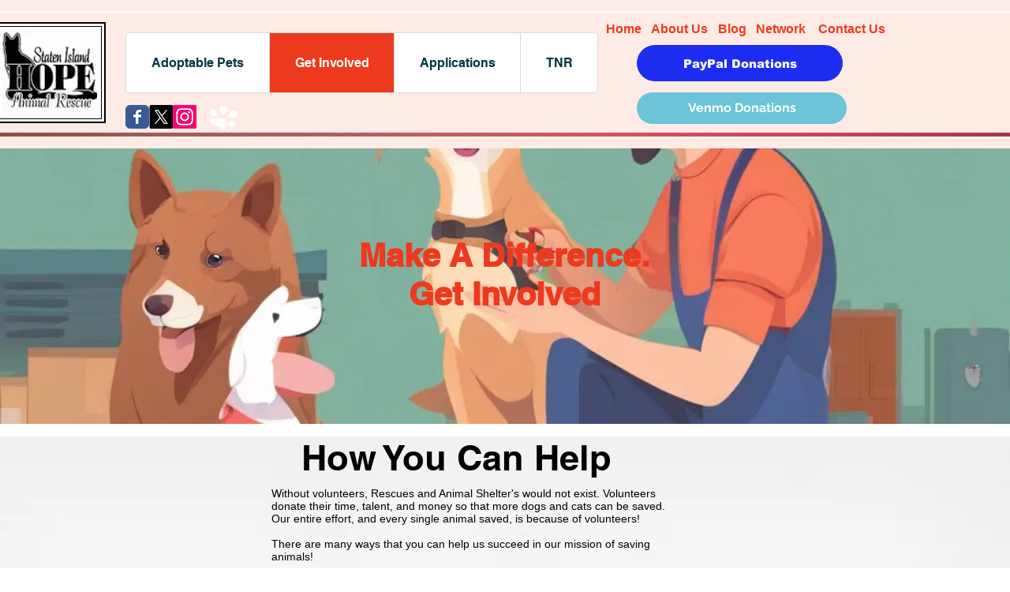

--- FILE ---
content_type: text/html; charset=utf-8
request_url: https://www.google.com/recaptcha/api2/aframe
body_size: 222
content:
<!DOCTYPE HTML><html><head><meta http-equiv="content-type" content="text/html; charset=UTF-8"></head><body><script nonce="e0mAsmDo4F8NOlLbEuT7jw">/** Anti-fraud and anti-abuse applications only. See google.com/recaptcha */ try{var clients={'sodar':'https://pagead2.googlesyndication.com/pagead/sodar?'};window.addEventListener("message",function(a){try{if(a.source===window.parent){var b=JSON.parse(a.data);var c=clients[b['id']];if(c){var d=document.createElement('img');d.src=c+b['params']+'&rc='+(localStorage.getItem("rc::a")?sessionStorage.getItem("rc::b"):"");window.document.body.appendChild(d);sessionStorage.setItem("rc::e",parseInt(sessionStorage.getItem("rc::e")||0)+1);localStorage.setItem("rc::h",'1768964157512');}}}catch(b){}});window.parent.postMessage("_grecaptcha_ready", "*");}catch(b){}</script></body></html>